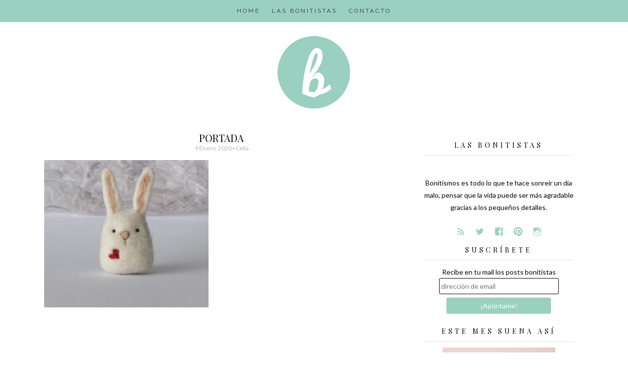

--- FILE ---
content_type: text/html; charset=UTF-8
request_url: http://bonitismos.com/2020/01/needle-felting-o-como-aprender-esta-tecnica-en-2020/portada-6/
body_size: 12589
content:
<!DOCTYPE html>
<html lang="es">
<head>
<meta charset="UTF-8">
<meta name="viewport" content="width=device-width, initial-scale=1">
<link rel="profile" href="http://gmpg.org/xfn/11">
<link rel="pingback" href="http://bonitismos.com/xmlrpc.php">

<meta name='robots' content='index, follow, max-image-preview:large, max-snippet:-1, max-video-preview:-1' />

	<!-- This site is optimized with the Yoast SEO plugin v21.8.1 - https://yoast.com/wordpress/plugins/seo/ -->
	<title>portada - Bonitismos</title>
	<link rel="canonical" href="http://bonitismos.com/2020/01/needle-felting-o-como-aprender-esta-tecnica-en-2020/portada-6/" />
	<meta property="og:locale" content="es_ES" />
	<meta property="og:type" content="article" />
	<meta property="og:title" content="portada - Bonitismos" />
	<meta property="og:url" content="http://bonitismos.com/2020/01/needle-felting-o-como-aprender-esta-tecnica-en-2020/portada-6/" />
	<meta property="og:site_name" content="Bonitismos" />
	<meta property="article:publisher" content="https://www.facebook.com/Bonitismos" />
	<meta property="og:image" content="http://bonitismos.com/2020/01/needle-felting-o-como-aprender-esta-tecnica-en-2020/portada-6" />
	<meta property="og:image:width" content="680" />
	<meta property="og:image:height" content="611" />
	<meta property="og:image:type" content="image/jpeg" />
	<meta name="twitter:card" content="summary_large_image" />
	<meta name="twitter:site" content="@bonitismos" />
	<script type="application/ld+json" class="yoast-schema-graph">{"@context":"https://schema.org","@graph":[{"@type":"WebPage","@id":"http://bonitismos.com/2020/01/needle-felting-o-como-aprender-esta-tecnica-en-2020/portada-6/","url":"http://bonitismos.com/2020/01/needle-felting-o-como-aprender-esta-tecnica-en-2020/portada-6/","name":"portada - Bonitismos","isPartOf":{"@id":"http://bonitismos.com/#website"},"primaryImageOfPage":{"@id":"http://bonitismos.com/2020/01/needle-felting-o-como-aprender-esta-tecnica-en-2020/portada-6/#primaryimage"},"image":{"@id":"http://bonitismos.com/2020/01/needle-felting-o-como-aprender-esta-tecnica-en-2020/portada-6/#primaryimage"},"thumbnailUrl":"http://bonitismos.com/wp-content/uploads/2020/01/portada-1.jpg","datePublished":"2020-01-09T21:15:40+00:00","dateModified":"2020-01-09T21:15:40+00:00","breadcrumb":{"@id":"http://bonitismos.com/2020/01/needle-felting-o-como-aprender-esta-tecnica-en-2020/portada-6/#breadcrumb"},"inLanguage":"es","potentialAction":[{"@type":"ReadAction","target":["http://bonitismos.com/2020/01/needle-felting-o-como-aprender-esta-tecnica-en-2020/portada-6/"]}]},{"@type":"ImageObject","inLanguage":"es","@id":"http://bonitismos.com/2020/01/needle-felting-o-como-aprender-esta-tecnica-en-2020/portada-6/#primaryimage","url":"http://bonitismos.com/wp-content/uploads/2020/01/portada-1.jpg","contentUrl":"http://bonitismos.com/wp-content/uploads/2020/01/portada-1.jpg","width":680,"height":611},{"@type":"BreadcrumbList","@id":"http://bonitismos.com/2020/01/needle-felting-o-como-aprender-esta-tecnica-en-2020/portada-6/#breadcrumb","itemListElement":[{"@type":"ListItem","position":1,"name":"Portada","item":"http://bonitismos.com/"},{"@type":"ListItem","position":2,"name":"Needle Felting o cómo aprender esta técnica en 2020","item":"http://bonitismos.com/2020/01/needle-felting-o-como-aprender-esta-tecnica-en-2020/"},{"@type":"ListItem","position":3,"name":"portada"}]},{"@type":"WebSite","@id":"http://bonitismos.com/#website","url":"http://bonitismos.com/","name":"Bonitismos","description":"El blog de las cosas bonitas","publisher":{"@id":"http://bonitismos.com/#organization"},"potentialAction":[{"@type":"SearchAction","target":{"@type":"EntryPoint","urlTemplate":"http://bonitismos.com/?s={search_term_string}"},"query-input":"required name=search_term_string"}],"inLanguage":"es"},{"@type":"Organization","@id":"http://bonitismos.com/#organization","name":"bonitismos","url":"http://bonitismos.com/","logo":{"@type":"ImageObject","inLanguage":"es","@id":"http://bonitismos.com/#/schema/logo/image/","url":"http://bonitismos.com/wp-content/uploads/2018/08/logo-bonitismos.png","contentUrl":"http://bonitismos.com/wp-content/uploads/2018/08/logo-bonitismos.png","width":512,"height":512,"caption":"bonitismos"},"image":{"@id":"http://bonitismos.com/#/schema/logo/image/"},"sameAs":["https://www.facebook.com/Bonitismos","https://twitter.com/bonitismos","http://www.instagram.com/bonitismos","http://www.pinterest.com/bonitismos"]}]}</script>
	<!-- / Yoast SEO plugin. -->


<link rel='dns-prefetch' href='//stats.wp.com' />
<link rel='dns-prefetch' href='//v0.wordpress.com' />
<link rel='dns-prefetch' href='//jetpack.wordpress.com' />
<link rel='dns-prefetch' href='//s0.wp.com' />
<link rel='dns-prefetch' href='//public-api.wordpress.com' />
<link rel='dns-prefetch' href='//0.gravatar.com' />
<link rel='dns-prefetch' href='//1.gravatar.com' />
<link rel='dns-prefetch' href='//2.gravatar.com' />
<link rel="alternate" type="application/rss+xml" title="Bonitismos &raquo; Feed" href="http://bonitismos.com/feed/" />
<link rel="alternate" type="application/rss+xml" title="Bonitismos &raquo; Feed de los comentarios" href="http://bonitismos.com/comments/feed/" />
<link rel="alternate" type="application/rss+xml" title="Bonitismos &raquo; Comentario portada del feed" href="http://bonitismos.com/2020/01/needle-felting-o-como-aprender-esta-tecnica-en-2020/portada-6/feed/" />
		<!-- This site uses the Google Analytics by ExactMetrics plugin v8.11.1 - Using Analytics tracking - https://www.exactmetrics.com/ -->
		<!-- Nota: ExactMetrics no está actualmente configurado en este sitio. El dueño del sitio necesita identificarse usando su cuenta de Google Analytics en el panel de ajustes de ExactMetrics. -->
					<!-- No tracking code set -->
				<!-- / Google Analytics by ExactMetrics -->
		<script type="text/javascript">
window._wpemojiSettings = {"baseUrl":"https:\/\/s.w.org\/images\/core\/emoji\/14.0.0\/72x72\/","ext":".png","svgUrl":"https:\/\/s.w.org\/images\/core\/emoji\/14.0.0\/svg\/","svgExt":".svg","source":{"concatemoji":"http:\/\/bonitismos.com\/wp-includes\/js\/wp-emoji-release.min.js?ver=6.2.8"}};
/*! This file is auto-generated */
!function(e,a,t){var n,r,o,i=a.createElement("canvas"),p=i.getContext&&i.getContext("2d");function s(e,t){p.clearRect(0,0,i.width,i.height),p.fillText(e,0,0);e=i.toDataURL();return p.clearRect(0,0,i.width,i.height),p.fillText(t,0,0),e===i.toDataURL()}function c(e){var t=a.createElement("script");t.src=e,t.defer=t.type="text/javascript",a.getElementsByTagName("head")[0].appendChild(t)}for(o=Array("flag","emoji"),t.supports={everything:!0,everythingExceptFlag:!0},r=0;r<o.length;r++)t.supports[o[r]]=function(e){if(p&&p.fillText)switch(p.textBaseline="top",p.font="600 32px Arial",e){case"flag":return s("\ud83c\udff3\ufe0f\u200d\u26a7\ufe0f","\ud83c\udff3\ufe0f\u200b\u26a7\ufe0f")?!1:!s("\ud83c\uddfa\ud83c\uddf3","\ud83c\uddfa\u200b\ud83c\uddf3")&&!s("\ud83c\udff4\udb40\udc67\udb40\udc62\udb40\udc65\udb40\udc6e\udb40\udc67\udb40\udc7f","\ud83c\udff4\u200b\udb40\udc67\u200b\udb40\udc62\u200b\udb40\udc65\u200b\udb40\udc6e\u200b\udb40\udc67\u200b\udb40\udc7f");case"emoji":return!s("\ud83e\udef1\ud83c\udffb\u200d\ud83e\udef2\ud83c\udfff","\ud83e\udef1\ud83c\udffb\u200b\ud83e\udef2\ud83c\udfff")}return!1}(o[r]),t.supports.everything=t.supports.everything&&t.supports[o[r]],"flag"!==o[r]&&(t.supports.everythingExceptFlag=t.supports.everythingExceptFlag&&t.supports[o[r]]);t.supports.everythingExceptFlag=t.supports.everythingExceptFlag&&!t.supports.flag,t.DOMReady=!1,t.readyCallback=function(){t.DOMReady=!0},t.supports.everything||(n=function(){t.readyCallback()},a.addEventListener?(a.addEventListener("DOMContentLoaded",n,!1),e.addEventListener("load",n,!1)):(e.attachEvent("onload",n),a.attachEvent("onreadystatechange",function(){"complete"===a.readyState&&t.readyCallback()})),(e=t.source||{}).concatemoji?c(e.concatemoji):e.wpemoji&&e.twemoji&&(c(e.twemoji),c(e.wpemoji)))}(window,document,window._wpemojiSettings);
</script>
<style type="text/css">
img.wp-smiley,
img.emoji {
	display: inline !important;
	border: none !important;
	box-shadow: none !important;
	height: 1em !important;
	width: 1em !important;
	margin: 0 0.07em !important;
	vertical-align: -0.1em !important;
	background: none !important;
	padding: 0 !important;
}
</style>
	<link rel='stylesheet' id='wp-block-library-css' href='http://bonitismos.com/wp-includes/css/dist/block-library/style.min.css?ver=6.2.8' type='text/css' media='all' />
<style id='wp-block-library-inline-css' type='text/css'>
.has-text-align-justify{text-align:justify;}
</style>
<link rel='stylesheet' id='mediaelement-css' href='http://bonitismos.com/wp-includes/js/mediaelement/mediaelementplayer-legacy.min.css?ver=4.2.17' type='text/css' media='all' />
<link rel='stylesheet' id='wp-mediaelement-css' href='http://bonitismos.com/wp-includes/js/mediaelement/wp-mediaelement.min.css?ver=6.2.8' type='text/css' media='all' />
<link rel='stylesheet' id='classic-theme-styles-css' href='http://bonitismos.com/wp-includes/css/classic-themes.min.css?ver=6.2.8' type='text/css' media='all' />
<style id='global-styles-inline-css' type='text/css'>
body{--wp--preset--color--black: #000000;--wp--preset--color--cyan-bluish-gray: #abb8c3;--wp--preset--color--white: #ffffff;--wp--preset--color--pale-pink: #f78da7;--wp--preset--color--vivid-red: #cf2e2e;--wp--preset--color--luminous-vivid-orange: #ff6900;--wp--preset--color--luminous-vivid-amber: #fcb900;--wp--preset--color--light-green-cyan: #7bdcb5;--wp--preset--color--vivid-green-cyan: #00d084;--wp--preset--color--pale-cyan-blue: #8ed1fc;--wp--preset--color--vivid-cyan-blue: #0693e3;--wp--preset--color--vivid-purple: #9b51e0;--wp--preset--gradient--vivid-cyan-blue-to-vivid-purple: linear-gradient(135deg,rgba(6,147,227,1) 0%,rgb(155,81,224) 100%);--wp--preset--gradient--light-green-cyan-to-vivid-green-cyan: linear-gradient(135deg,rgb(122,220,180) 0%,rgb(0,208,130) 100%);--wp--preset--gradient--luminous-vivid-amber-to-luminous-vivid-orange: linear-gradient(135deg,rgba(252,185,0,1) 0%,rgba(255,105,0,1) 100%);--wp--preset--gradient--luminous-vivid-orange-to-vivid-red: linear-gradient(135deg,rgba(255,105,0,1) 0%,rgb(207,46,46) 100%);--wp--preset--gradient--very-light-gray-to-cyan-bluish-gray: linear-gradient(135deg,rgb(238,238,238) 0%,rgb(169,184,195) 100%);--wp--preset--gradient--cool-to-warm-spectrum: linear-gradient(135deg,rgb(74,234,220) 0%,rgb(151,120,209) 20%,rgb(207,42,186) 40%,rgb(238,44,130) 60%,rgb(251,105,98) 80%,rgb(254,248,76) 100%);--wp--preset--gradient--blush-light-purple: linear-gradient(135deg,rgb(255,206,236) 0%,rgb(152,150,240) 100%);--wp--preset--gradient--blush-bordeaux: linear-gradient(135deg,rgb(254,205,165) 0%,rgb(254,45,45) 50%,rgb(107,0,62) 100%);--wp--preset--gradient--luminous-dusk: linear-gradient(135deg,rgb(255,203,112) 0%,rgb(199,81,192) 50%,rgb(65,88,208) 100%);--wp--preset--gradient--pale-ocean: linear-gradient(135deg,rgb(255,245,203) 0%,rgb(182,227,212) 50%,rgb(51,167,181) 100%);--wp--preset--gradient--electric-grass: linear-gradient(135deg,rgb(202,248,128) 0%,rgb(113,206,126) 100%);--wp--preset--gradient--midnight: linear-gradient(135deg,rgb(2,3,129) 0%,rgb(40,116,252) 100%);--wp--preset--duotone--dark-grayscale: url('#wp-duotone-dark-grayscale');--wp--preset--duotone--grayscale: url('#wp-duotone-grayscale');--wp--preset--duotone--purple-yellow: url('#wp-duotone-purple-yellow');--wp--preset--duotone--blue-red: url('#wp-duotone-blue-red');--wp--preset--duotone--midnight: url('#wp-duotone-midnight');--wp--preset--duotone--magenta-yellow: url('#wp-duotone-magenta-yellow');--wp--preset--duotone--purple-green: url('#wp-duotone-purple-green');--wp--preset--duotone--blue-orange: url('#wp-duotone-blue-orange');--wp--preset--font-size--small: 13px;--wp--preset--font-size--medium: 20px;--wp--preset--font-size--large: 36px;--wp--preset--font-size--x-large: 42px;--wp--preset--spacing--20: 0.44rem;--wp--preset--spacing--30: 0.67rem;--wp--preset--spacing--40: 1rem;--wp--preset--spacing--50: 1.5rem;--wp--preset--spacing--60: 2.25rem;--wp--preset--spacing--70: 3.38rem;--wp--preset--spacing--80: 5.06rem;--wp--preset--shadow--natural: 6px 6px 9px rgba(0, 0, 0, 0.2);--wp--preset--shadow--deep: 12px 12px 50px rgba(0, 0, 0, 0.4);--wp--preset--shadow--sharp: 6px 6px 0px rgba(0, 0, 0, 0.2);--wp--preset--shadow--outlined: 6px 6px 0px -3px rgba(255, 255, 255, 1), 6px 6px rgba(0, 0, 0, 1);--wp--preset--shadow--crisp: 6px 6px 0px rgba(0, 0, 0, 1);}:where(.is-layout-flex){gap: 0.5em;}body .is-layout-flow > .alignleft{float: left;margin-inline-start: 0;margin-inline-end: 2em;}body .is-layout-flow > .alignright{float: right;margin-inline-start: 2em;margin-inline-end: 0;}body .is-layout-flow > .aligncenter{margin-left: auto !important;margin-right: auto !important;}body .is-layout-constrained > .alignleft{float: left;margin-inline-start: 0;margin-inline-end: 2em;}body .is-layout-constrained > .alignright{float: right;margin-inline-start: 2em;margin-inline-end: 0;}body .is-layout-constrained > .aligncenter{margin-left: auto !important;margin-right: auto !important;}body .is-layout-constrained > :where(:not(.alignleft):not(.alignright):not(.alignfull)){max-width: var(--wp--style--global--content-size);margin-left: auto !important;margin-right: auto !important;}body .is-layout-constrained > .alignwide{max-width: var(--wp--style--global--wide-size);}body .is-layout-flex{display: flex;}body .is-layout-flex{flex-wrap: wrap;align-items: center;}body .is-layout-flex > *{margin: 0;}:where(.wp-block-columns.is-layout-flex){gap: 2em;}.has-black-color{color: var(--wp--preset--color--black) !important;}.has-cyan-bluish-gray-color{color: var(--wp--preset--color--cyan-bluish-gray) !important;}.has-white-color{color: var(--wp--preset--color--white) !important;}.has-pale-pink-color{color: var(--wp--preset--color--pale-pink) !important;}.has-vivid-red-color{color: var(--wp--preset--color--vivid-red) !important;}.has-luminous-vivid-orange-color{color: var(--wp--preset--color--luminous-vivid-orange) !important;}.has-luminous-vivid-amber-color{color: var(--wp--preset--color--luminous-vivid-amber) !important;}.has-light-green-cyan-color{color: var(--wp--preset--color--light-green-cyan) !important;}.has-vivid-green-cyan-color{color: var(--wp--preset--color--vivid-green-cyan) !important;}.has-pale-cyan-blue-color{color: var(--wp--preset--color--pale-cyan-blue) !important;}.has-vivid-cyan-blue-color{color: var(--wp--preset--color--vivid-cyan-blue) !important;}.has-vivid-purple-color{color: var(--wp--preset--color--vivid-purple) !important;}.has-black-background-color{background-color: var(--wp--preset--color--black) !important;}.has-cyan-bluish-gray-background-color{background-color: var(--wp--preset--color--cyan-bluish-gray) !important;}.has-white-background-color{background-color: var(--wp--preset--color--white) !important;}.has-pale-pink-background-color{background-color: var(--wp--preset--color--pale-pink) !important;}.has-vivid-red-background-color{background-color: var(--wp--preset--color--vivid-red) !important;}.has-luminous-vivid-orange-background-color{background-color: var(--wp--preset--color--luminous-vivid-orange) !important;}.has-luminous-vivid-amber-background-color{background-color: var(--wp--preset--color--luminous-vivid-amber) !important;}.has-light-green-cyan-background-color{background-color: var(--wp--preset--color--light-green-cyan) !important;}.has-vivid-green-cyan-background-color{background-color: var(--wp--preset--color--vivid-green-cyan) !important;}.has-pale-cyan-blue-background-color{background-color: var(--wp--preset--color--pale-cyan-blue) !important;}.has-vivid-cyan-blue-background-color{background-color: var(--wp--preset--color--vivid-cyan-blue) !important;}.has-vivid-purple-background-color{background-color: var(--wp--preset--color--vivid-purple) !important;}.has-black-border-color{border-color: var(--wp--preset--color--black) !important;}.has-cyan-bluish-gray-border-color{border-color: var(--wp--preset--color--cyan-bluish-gray) !important;}.has-white-border-color{border-color: var(--wp--preset--color--white) !important;}.has-pale-pink-border-color{border-color: var(--wp--preset--color--pale-pink) !important;}.has-vivid-red-border-color{border-color: var(--wp--preset--color--vivid-red) !important;}.has-luminous-vivid-orange-border-color{border-color: var(--wp--preset--color--luminous-vivid-orange) !important;}.has-luminous-vivid-amber-border-color{border-color: var(--wp--preset--color--luminous-vivid-amber) !important;}.has-light-green-cyan-border-color{border-color: var(--wp--preset--color--light-green-cyan) !important;}.has-vivid-green-cyan-border-color{border-color: var(--wp--preset--color--vivid-green-cyan) !important;}.has-pale-cyan-blue-border-color{border-color: var(--wp--preset--color--pale-cyan-blue) !important;}.has-vivid-cyan-blue-border-color{border-color: var(--wp--preset--color--vivid-cyan-blue) !important;}.has-vivid-purple-border-color{border-color: var(--wp--preset--color--vivid-purple) !important;}.has-vivid-cyan-blue-to-vivid-purple-gradient-background{background: var(--wp--preset--gradient--vivid-cyan-blue-to-vivid-purple) !important;}.has-light-green-cyan-to-vivid-green-cyan-gradient-background{background: var(--wp--preset--gradient--light-green-cyan-to-vivid-green-cyan) !important;}.has-luminous-vivid-amber-to-luminous-vivid-orange-gradient-background{background: var(--wp--preset--gradient--luminous-vivid-amber-to-luminous-vivid-orange) !important;}.has-luminous-vivid-orange-to-vivid-red-gradient-background{background: var(--wp--preset--gradient--luminous-vivid-orange-to-vivid-red) !important;}.has-very-light-gray-to-cyan-bluish-gray-gradient-background{background: var(--wp--preset--gradient--very-light-gray-to-cyan-bluish-gray) !important;}.has-cool-to-warm-spectrum-gradient-background{background: var(--wp--preset--gradient--cool-to-warm-spectrum) !important;}.has-blush-light-purple-gradient-background{background: var(--wp--preset--gradient--blush-light-purple) !important;}.has-blush-bordeaux-gradient-background{background: var(--wp--preset--gradient--blush-bordeaux) !important;}.has-luminous-dusk-gradient-background{background: var(--wp--preset--gradient--luminous-dusk) !important;}.has-pale-ocean-gradient-background{background: var(--wp--preset--gradient--pale-ocean) !important;}.has-electric-grass-gradient-background{background: var(--wp--preset--gradient--electric-grass) !important;}.has-midnight-gradient-background{background: var(--wp--preset--gradient--midnight) !important;}.has-small-font-size{font-size: var(--wp--preset--font-size--small) !important;}.has-medium-font-size{font-size: var(--wp--preset--font-size--medium) !important;}.has-large-font-size{font-size: var(--wp--preset--font-size--large) !important;}.has-x-large-font-size{font-size: var(--wp--preset--font-size--x-large) !important;}
.wp-block-navigation a:where(:not(.wp-element-button)){color: inherit;}
:where(.wp-block-columns.is-layout-flex){gap: 2em;}
.wp-block-pullquote{font-size: 1.5em;line-height: 1.6;}
</style>
<link rel='stylesheet' id='contact-form-7-css' href='http://bonitismos.com/wp-content/plugins/contact-form-7/includes/css/styles.css?ver=5.8.7' type='text/css' media='all' />
<link rel='stylesheet' id='ht-style-css' href='http://bonitismos.com/wp-content/plugins/hipstertheme-shortcodes/style.css?ver=6.2.8' type='text/css' media='all' />
<link rel='stylesheet' id='auden-style-css' href='http://bonitismos.com/wp-content/themes/auden/style.css?ver=6.2.8' type='text/css' media='all' />
<link rel='stylesheet' id='jetpack_css-css' href='http://bonitismos.com/wp-content/plugins/jetpack/css/jetpack.css?ver=12.8.2' type='text/css' media='all' />
<script type='text/javascript' src='http://bonitismos.com/wp-includes/js/jquery/jquery.min.js?ver=3.6.4' id='jquery-core-js'></script>
<script type='text/javascript' src='http://bonitismos.com/wp-includes/js/jquery/jquery-migrate.min.js?ver=3.4.0' id='jquery-migrate-js'></script>
<script type='text/javascript' src='http://bonitismos.com/wp-content/themes/auden/js/jquery.fitvids.js?ver=1.1' id='auden-fitvids-js'></script>
<link rel="https://api.w.org/" href="http://bonitismos.com/wp-json/" /><link rel="alternate" type="application/json" href="http://bonitismos.com/wp-json/wp/v2/media/18679" /><link rel="EditURI" type="application/rsd+xml" title="RSD" href="http://bonitismos.com/xmlrpc.php?rsd" />
<link rel="wlwmanifest" type="application/wlwmanifest+xml" href="http://bonitismos.com/wp-includes/wlwmanifest.xml" />
<link rel='shortlink' href='https://wp.me/a5NkBR-4Rh' />
<link rel="alternate" type="application/json+oembed" href="http://bonitismos.com/wp-json/oembed/1.0/embed?url=http%3A%2F%2Fbonitismos.com%2F2020%2F01%2Fneedle-felting-o-como-aprender-esta-tecnica-en-2020%2Fportada-6%2F" />
<link rel="alternate" type="text/xml+oembed" href="http://bonitismos.com/wp-json/oembed/1.0/embed?url=http%3A%2F%2Fbonitismos.com%2F2020%2F01%2Fneedle-felting-o-como-aprender-esta-tecnica-en-2020%2Fportada-6%2F&#038;format=xml" />
	<style>img#wpstats{display:none}</style>
					<style>
							body { font-family: 'Lato'; }
			
						h1, h2, h3, h4, h5, h6 { font-family: 'Playfair Display'; }
			
						.site-title { font-family: 'Dancing Script'; }
			
						.site-description { font-family: 'Raleway'; }
			
						.entry-title { font-family: 'Playfair Display'; }
			
						.entry-meta, .cat-links, .tags-links, .comments-link, .edit-link { font-family: 'Lato'; }
			
						.main-navigation { font-family: 'Raleway'; }
			
						.widget-title { font-family: 'Playfair Display' !important; }
						</style>
					<style>
			body { 
				font-size: 14px;
				font-weight: 400;
			}

			h1,
			h2,
			h3,
			h4,
			h5,
			h6 {
				font-style: normal;
				font-weight: 400;
				letter-spacing: 0px;
				text-align: left;
				text-transform: none;
			}

			h1 { font-size: 36px; }
			h2 { font-size: 30px; }
			h3 { font-size: 24px; }
			h4 { font-size: 18px; }
			h5 { font-size: 14px; }
			h6 { font-size: 12px; }

			.site-title {
				font-size: 60px;
				font-style: normal;
				font-weight: 400;
				letter-spacing: 2px;
				text-align: center;
				text-transform: capitalize;
			}

			.site-description {
				font-size: 14px;
				font-style: italic;
				font-weight: 300;
				letter-spacing: 0px;
				text-align: center;
				text-transform: none;
			}

			.entry-title {
				font-size: 20px;
				font-style: normal;
				font-weight: 400;
				letter-spacing: 0px;
				text-align: center;
				text-transform: uppercase;
			}

			.entry-meta, 
			.cat-links, 
			.tags-links, 
			.comments-link, 
			.edit-link {
				font-size: 12px;
				font-style: normal;
				font-weight: 400;
				letter-spacing: 0px;
				text-align: center;
				text-transform: capitalize;
			}

			.main-navigation {
				font-size: 12px;
				font-style: normal;
				font-weight: 300;
				letter-spacing: 3px;
				text-transform: uppercase;
			}

			.widget-title {
				font-size: 14px;
				font-style: normal;
				font-weight: 400;
				letter-spacing: 5px;
				text-align: center;
				text-transform: uppercase;
			}
			</style>
					<style id="auden-layout-settings">
							</style>
			<style id="auden-style-settings">
				
				
				
							
				
				
									.entry-title a:hover {
						color: #9ad0bf !important;
					}
				
				
									.main-navigation {
						background-color: #9ad0bf;
					}

					.main-navigation ul ul {
						background-color: #9ad0bf;
					}
				
				
				
									.social:before,
					.social-fontello:before {
						color: #9ad0bf;
					}
				
				
									button, 
					input[type="button"], 
					input[type="reset"], 
					input[type="submit"] {
						border: 1px solid #9ad0bf;
						background: #9ad0bf;
						color: ;
					}
				
									a.more-link {
						background-color: #9ad0bf;
						color: ;
					}
								
				
				
							</style>
			<style id="auden-custom-css">
									.custom-logo-link {padding:0px;}
#mc-embedded-subscribe.button {margin:0.5em 0 1em 0; width:70%;}
#mce-EMAIL.email {width:80%}
.widget {padding:0 1.5em 0.5em;}
.widget_search {padding:0 1.5em 1.5em;}
.about-social span {margin-bottom:0;}
p.about-social {margin-bottom:0;}
ul {margin-bottom:0.5em;}
.widget_custom_html img {margin-bottom:0.5em;}


;
							</style>
			<style type="text/css">
			.site-title,
		.site-description {
			position: absolute;
			clip: rect(1px, 1px, 1px, 1px);
		}
		</style>
	<link rel="icon" href="http://bonitismos.com/wp-content/uploads/2018/08/cropped-logo-bonitismos-32x32.png" sizes="32x32" />
<link rel="icon" href="http://bonitismos.com/wp-content/uploads/2018/08/cropped-logo-bonitismos-192x192.png" sizes="192x192" />
<link rel="apple-touch-icon" href="http://bonitismos.com/wp-content/uploads/2018/08/cropped-logo-bonitismos-180x180.png" />
<meta name="msapplication-TileImage" content="http://bonitismos.com/wp-content/uploads/2018/08/cropped-logo-bonitismos-270x270.png" />
<!-- Google Analytics -->
<script>
  (function(i,s,o,g,r,a,m){i['GoogleAnalyticsObject']=r;i[r]=i[r]||function(){
  (i[r].q=i[r].q||[]).push(arguments)},i[r].l=1*new Date();a=s.createElement(o),
  m=s.getElementsByTagName(o)[0];a.async=1;a.src=g;m.parentNode.insertBefore(a,m)
  })(window,document,'script','https://www.google-analytics.com/analytics.js','ga');

  ga('create', '', 'auto');
  ga('send', 'pageview');

</script>
<!-- /Google Analytics -->
</head>

<body class="attachment attachment-template-default single single-attachment postid-18679 attachmentid-18679 attachment-jpeg wp-custom-logo group-blog">
<div id="page" class="hfeed site">			

	<nav id="site-navigation" class="main-navigation" role="navigation">
		<button class="menu-toggle">Men&uacute;</button>
		<a class="skip-link screen-reader-text" href="#content">Avanzar a contenido</a>

		<div class="menu-main-navigation-container"><ul id="menu-main-navigation" class="menu"><li id="menu-item-91" class="menu-item menu-item-type-custom menu-item-object-custom menu-item-home menu-item-91"><a title="home" href="http://bonitismos.com/">HOME</a></li>
<li id="menu-item-68" class="menu-item menu-item-type-post_type menu-item-object-page menu-item-68"><a title="&#8230;bonitistas!" href="http://bonitismos.com/quienes-somos/">LAS BONITISTAS</a></li>
<li id="menu-item-73" class="menu-item menu-item-type-post_type menu-item-object-page menu-item-73"><a title="formulario de contacto" href="http://bonitismos.com/contacto/">CONTACTO</a></li>
</ul></div>	</nav><!-- #site-navigation -->

	<div class="container">

		<header id="masthead" class="site-header" role="banner">

			<div class="site-branding">
				<a href="http://bonitismos.com/" class="custom-logo-link" rel="home"><img width="150" height="150" src="http://bonitismos.com/wp-content/uploads/2018/08/cropped-logo-bonitismos-cabecera.png" class="custom-logo" alt="Bonitismos" decoding="async" /></a>				<h1 class="site-title"><a href="http://bonitismos.com/" rel="home">Bonitismos</a></h1>
				<h2 class="site-description">El blog de las cosas bonitas</h2>
			</div>

			
		</header><!-- #masthead -->
		
		
		<div id="content" class="site-content">

	<div id="primary" class="content-area column two-thirds">
		<main id="main" class="site-main" role="main">

			
				
<article id="post-18679" class="post-18679 attachment type-attachment status-inherit hentry">
	<header class="entry-header">
		<h1 class="entry-title">portada</h1>
		<div class="entry-meta">
			<span class="posted-on"><a href="http://bonitismos.com/2020/01/needle-felting-o-como-aprender-esta-tecnica-en-2020/portada-6/" rel="bookmark"><time class="entry-date published" datetime="2020-01-09T22:15:40+01:00">9 enero, 2020</time></a></span><span class="byline"> - <span class="author vcard"><a class="url fn n" href="http://bonitismos.com/author/celia/">Celia</a></span></span>		</div><!-- .entry-meta -->

			</header><!-- .entry-header -->

	<div class="entry-content">
		<p class="attachment"><a href='http://bonitismos.com/wp-content/uploads/2020/01/portada-1.jpg'><img width="335" height="301" src="http://bonitismos.com/wp-content/uploads/2020/01/portada-1-335x301.jpg" class="attachment-medium size-medium" alt="" decoding="async" loading="lazy" srcset="http://bonitismos.com/wp-content/uploads/2020/01/portada-1-335x301.jpg 335w, http://bonitismos.com/wp-content/uploads/2020/01/portada-1.jpg 680w" sizes="(max-width: 335px) 100vw, 335px" /></a></p>
			</div><!-- .entry-content -->

	<footer class="entry-footer">
								
					
				
	</footer><!-- .entry-footer -->
</article><!-- #post-## -->

				
	<nav class="navigation post-navigation" aria-label="Entradas">
		<h2 class="screen-reader-text">Navegación de entradas</h2>
		<div class="nav-links"><div class="nav-previous"><a href="http://bonitismos.com/2020/01/needle-felting-o-como-aprender-esta-tecnica-en-2020/" rel="prev">Needle Felting o cómo aprender esta técnica en 2020</a></div></div>
	</nav>
				
<div id="comments" class="comments-area">

	
	
	
		<div id="respond" class="comment-respond">
			<h3 id="reply-title" class="comment-reply-title">Deja un comentario<small><a rel="nofollow" id="cancel-comment-reply-link" href="/2020/01/needle-felting-o-como-aprender-esta-tecnica-en-2020/portada-6/#respond" style="display:none;">Cancelar respuesta</a></small></h3>			<form id="commentform" class="comment-form">
				<iframe
					title="Formulario de comentarios"
					src="https://jetpack.wordpress.com/jetpack-comment/?blogid=85638979&#038;postid=18679&#038;comment_registration=0&#038;require_name_email=1&#038;stc_enabled=0&#038;stb_enabled=0&#038;show_avatars=1&#038;avatar_default=mystery&#038;greeting=Deja+un+comentario&#038;jetpack_comments_nonce=875a05f8b5&#038;greeting_reply=Responder+a+%25s&#038;color_scheme=light&#038;lang=es_ES&#038;jetpack_version=12.8.2&#038;show_cookie_consent=10&#038;has_cookie_consent=0&#038;token_key=%3Bnormal%3B&#038;sig=a90589e2c86bdbde909443331b4c1f7acb9241d7#parent=http%3A%2F%2Fbonitismos.com%2F2020%2F01%2Fneedle-felting-o-como-aprender-esta-tecnica-en-2020%2Fportada-6%2F"
											name="jetpack_remote_comment"
						style="width:100%; height: 430px; border:0;"
										class="jetpack_remote_comment"
					id="jetpack_remote_comment"
					sandbox="allow-same-origin allow-top-navigation allow-scripts allow-forms allow-popups"
				>
									</iframe>
									<!--[if !IE]><!-->
					<script>
						document.addEventListener('DOMContentLoaded', function () {
							var commentForms = document.getElementsByClassName('jetpack_remote_comment');
							for (var i = 0; i < commentForms.length; i++) {
								commentForms[i].allowTransparency = false;
								commentForms[i].scrolling = 'no';
							}
						});
					</script>
					<!--<![endif]-->
							</form>
		</div>

		
		<input type="hidden" name="comment_parent" id="comment_parent" value="" />

		<p class="akismet_comment_form_privacy_notice">Este sitio usa Akismet para reducir el spam. <a href="https://akismet.com/privacy/" target="_blank" rel="nofollow noopener"> Aprende cómo se procesan los datos de tus comentarios.</a></p>
</div><!-- #comments -->

			
		</main><!-- #main -->
	</div><!-- #primary -->

	
	
	<div id="secondary" class="column third">
					<div id="sidebar-1" class="widget-area" role="complementary">
				<aside id="about_auden-6" class="widget widget-about">
			<div class="about">
				<h5 class="widget-title">Las bonitistas</h5>
				<div class="about-image">
					<img src="" width="230" height="230" class="about-img" alt="">
				</div>
				
				<div class="about-description">
					<p>Bonitismos es todo lo que te hace sonreír un día malo, pensar que la vida puede ser más agradable gracias a los pequeños detalles.</p>
					<p class="about-social">
						<span><a href="http://bonitismos.com/feed" title="Feed" class="social social-feed" target="_blank"></a></span>																								<span><a href="https://twitter.com/Bonitismos" title="Twitter" class="social social-twitter" target="_blank"></a></span>						<span><a href="https://www.facebook.com/Bonitismos/" title="Facebook" class="social social-facebook" target="_blank"></a></span>												<span><a href="https://www.pinterest.es/bonitismos/" title="Pinterest" class="social social-pinterest" target="_blank"></a></span>						<span><a href="https://www.instagram.com/bonitismos/" title="Instagram" class="social social-instagram" target="_blank"></a></span>																																																											</p>
				</div>
			</div>

		</aside><aside id="custom_html-4" class="widget_text widget widget_custom_html"><h4 class="widget-title">Suscríbete</h4><div class="textwidget custom-html-widget"><!-- Begin MailChimp Signup Form -->

<div id="mc_embed_signup">
<form action="http://bonitismos.us6.list-manage1.com/subscribe/post?u=98d92d3f60&amp;id=0fe47f0977" method="post" id="mc-embedded-subscribe-form" name="mc-embedded-subscribe-form" class="validate" target="_blank" novalidate>
	<label for="mce-EMAIL">Recibe en tu mail los posts bonitistas</label>
	<input type="email" value="" name="EMAIL" class="email" id="mce-EMAIL" placeholder="direcci&oacute;n de email" required>
	<div class="clear"><input type="submit" value="¡Ap&uacute;ntame!" name="subscribe" id="mc-embedded-subscribe" class="button"></div>
</form>
</div>

<!--End mc_embed_signup--></div></aside><aside id="text-6" class="widget widget_text"><h4 class="widget-title">ESTE MES SUENA ASÍ</h4>			<div class="textwidget"><p><a href="https://open.spotify.com/user/bonitismos/playlist/21EuinYmf62n4LikMavVd5?si=U5Vp5Q-ESUSZricFqsAXbg" target="_blank" rel="noopener"><img decoding="async" src="http://bonitismos.com/wp-content/uploads/2018/11/banner-spotify.png" alt="Música para noviembre" /></a></p>
</div>
		</aside><aside id="search-3" class="widget widget_search"><h4 class="widget-title">BUSCAR</h4><form role="search" method="get" class="search-form" action="http://bonitismos.com/">
				<label>
					<span class="screen-reader-text">Buscar:</span>
					<input type="search" class="search-field" placeholder="Buscar &hellip;" value="" name="s" />
				</label>
				<input type="submit" class="search-submit" value="Buscar" />
			</form></aside><aside id="categories-3" class="widget widget_categories"><h4 class="widget-title">CATEGORÍAS</h4>
			<ul>
					<li class="cat-item cat-item-119"><a href="http://bonitismos.com/category/bodas-2/">Bodas</a>
</li>
	<li class="cat-item cat-item-95"><a href="http://bonitismos.com/category/cocina-bonitista/">Cocina bonitista</a>
</li>
	<li class="cat-item cat-item-1"><a href="http://bonitismos.com/category/decoracion-bonitista/">Decoración</a>
</li>
	<li class="cat-item cat-item-4"><a href="http://bonitismos.com/category/diseno/">Diseño</a>
</li>
	<li class="cat-item cat-item-3"><a href="http://bonitismos.com/category/diy/">DIY</a>
</li>
	<li class="cat-item cat-item-819"><a href="http://bonitismos.com/category/musica/">Música</a>
</li>
	<li class="cat-item cat-item-20"><a href="http://bonitismos.com/category/packaging/">Packaging</a>
</li>
	<li class="cat-item cat-item-817"><a href="http://bonitismos.com/category/peques/">Peques</a>
</li>
	<li class="cat-item cat-item-5"><a href="http://bonitismos.com/category/planes-bonitistas/">Planes bonitistas</a>
</li>
	<li class="cat-item cat-item-112"><a href="http://bonitismos.com/category/post-patrocinados/">Post Patrocinados</a>
</li>
	<li class="cat-item cat-item-18"><a href="http://bonitismos.com/category/tipografia/">Tipografía</a>
</li>
	<li class="cat-item cat-item-51"><a href="http://bonitismos.com/category/trapitos/">Trapitos</a>
</li>
	<li class="cat-item cat-item-526"><a href="http://bonitismos.com/category/viajes/">Viajes</a>
</li>
	<li class="cat-item cat-item-6"><a href="http://bonitismos.com/category/vintage/">Vintage</a>
</li>
			</ul>

			</aside><aside id="custom_html-5" class="widget_text widget widget_custom_html"><h4 class="widget-title">COLABORAN</h4><div class="textwidget custom-html-widget"><a href="http://pedritaparker.com/" target="_blank" alt="Pedrita Parker " rel="noopener"><img src="http://bonitismos.com/wp-content/uploads/2017/05/pedritaparker.gif" alt="Pedrita Parker" /></a>

<a href="http://www.bestiecounty.com/" target="_blank" alt="Bestie County Camisetas con mensajes para amigas" rel="noopener"><img src="http://bonitismos.com/wp-content/uploads/2017/05/banner-bestie2.jpg" alt="Bestie County" /></a>

<a href="http://www.malagaurbanrooms.com" target="_blank" alt="Apartamentos centro Malaga" rel="noopener"><img src="http://bonitismos.com/wp-content/uploads/2015/02/banner-Malaga-Urban-Rooms.jpg" alt="Malaga Urban Rooms" /></a>
<div id="ad-google-widget" style="width:230px; text-align:center; margin:auto;">
<script async src="//pagead2.googlesyndication.com/pagead/js/adsbygoogle.js"></script>
<!-- columna derecha -->
<ins class="adsbygoogle"
     style="display:block;"
     data-ad-client="ca-pub-3124335400589639"
     data-ad-slot="5855446704"
     data-ad-format="auto"></ins>
<script>
(adsbygoogle = window.adsbygoogle || []).push({});
</script>
</div>
<br />
</div></aside><aside id="linkcat-2" class="widget widget_links"><h4 class="widget-title">SON BONITISTAS</h4>
	<ul class='xoxo blogroll'>
<li><a href="http://www.ateneupopular.com/">Ateneu Popular</a></li>
<li><a href="http://www.dorothysredshoes.es/" rel="friend noopener" target="_blank">Dorothy&#039;s red shoes</a></li>
<li><a href="http://blog.holamama.es/" rel="contact noopener" target="_blank">El blog de Holamama</a></li>
<li><a href="https://www.behance.net/gatotonto" rel="friend met co-worker neighbor spouse sweetheart noopener" target="_blank">Gatotonto</a></li>
<li><a href="http://www.lacriaturacreativa.com" rel="acquaintance met colleague noopener" target="_blank">La criatura creativa</a></li>
<li><a href="http://laninabipolar.com/">La Niña Bipolar</a></li>
<li><a href="http://www.larecetadelafelicidad.com" rel="noopener" target="_blank">La Receta de la Felicidad</a></li>
<li><a href="http://www.littlemuna.com/" rel="noopener" target="_blank">Little Muna</a></li>
<li><a href="http://www.madewithlof.com/" rel="contact noopener" target="_blank">Made with lof</a></li>
<li><a href="http://www.misgafasdepasta.com/">mis gafas de pasta</a></li>
<li><a href="http://misshedwigblog.wordpress.com/">misshedwig</a></li>
<li><a href="http://muymolon.com/" rel="muse noopener" title="El blog de Mr. Wonderful" target="_blank">Muy molón</a></li>
<li><a href="http://www.nometoqueslashelveticas.com" rel="noopener" target="_blank">No me toques las Helvéticas</a></li>
<li><a href="http://ohhappyday.com/" rel="muse noopener" target="_blank">Oh Happy Day!</a></li>
<li><a href="http://pedritaparker.com/" rel="friend noopener" target="_blank">Pedrita Parker</a></li>
<li><a href="http://www.tagoartwork.com/">Tago Art Work</a></li>
<li><a href="http://www.todosmesalenrana.com/">Todos Me Salen Rana</a></li>

	</ul>
</aside>
			</div><!-- .widget-area -->
			</div><!-- #contact-sidebar -->

		</div><!-- #content -->

	</div><!-- .container -->

	<footer id="colophon" class="site-footer" role="contentinfo">
		
		
			
		<div class="container">

			<div class="site-info">

									
					Copyright © Bonitismos				
				
			</div><!-- .site-info -->

		</div><!-- .container -->
		
	</footer><!-- #colophon -->

</div><!-- #page -->

<a href="#top" class="smoothup" title="Back to top"><span class="genericon genericon-collapse"></span></a>
<script type='text/javascript' src='http://bonitismos.com/wp-content/plugins/contact-form-7/includes/swv/js/index.js?ver=5.8.7' id='swv-js'></script>
<script type='text/javascript' id='contact-form-7-js-extra'>
/* <![CDATA[ */
var wpcf7 = {"api":{"root":"http:\/\/bonitismos.com\/wp-json\/","namespace":"contact-form-7\/v1"}};
/* ]]> */
</script>
<script type='text/javascript' src='http://bonitismos.com/wp-content/plugins/contact-form-7/includes/js/index.js?ver=5.8.7' id='contact-form-7-js'></script>
<script type='text/javascript' src='http://bonitismos.com/wp-content/themes/auden/js/plugins.js?ver=20120206' id='auden-plugins-js'></script>
<script type='text/javascript' src='http://bonitismos.com/wp-content/themes/auden/js/scripts.js?ver=20130115' id='auden-scripts-js'></script>
<script type='text/javascript' src='http://bonitismos.com/wp-includes/js/comment-reply.min.js?ver=6.2.8' id='comment-reply-js'></script>
<script defer type='text/javascript' src='https://stats.wp.com/e-202604.js' id='jetpack-stats-js'></script>
<script type='text/javascript' id='jetpack-stats-js-after'>
_stq = window._stq || [];
_stq.push([ "view", {v:'ext',blog:'85638979',post:'18679',tz:'1',srv:'bonitismos.com',j:'1:12.8.2'} ]);
_stq.push([ "clickTrackerInit", "85638979", "18679" ]);
</script>
<script defer type='text/javascript' src='http://bonitismos.com/wp-content/plugins/akismet/_inc/akismet-frontend.js?ver=1762980209' id='akismet-frontend-js'></script>
		<script type="text/javascript">
			const iframe = document.getElementById( 'jetpack_remote_comment' );
						const watchReply = function() {
				// Check addComment._Jetpack_moveForm to make sure we don't monkey-patch twice.
				if ( 'undefined' !== typeof addComment && ! addComment._Jetpack_moveForm ) {
					// Cache the Core function.
					addComment._Jetpack_moveForm = addComment.moveForm;
					const commentParent = document.getElementById( 'comment_parent' );
					const cancel = document.getElementById( 'cancel-comment-reply-link' );

					function tellFrameNewParent ( commentParentValue ) {
						const url = new URL( iframe.src );
						if ( commentParentValue ) {
							url.searchParams.set( 'replytocom', commentParentValue )
						} else {
							url.searchParams.delete( 'replytocom' );
						}
						if( iframe.src !== url.href ) {
							iframe.src = url.href;
						}
					};

					cancel.addEventListener( 'click', function () {
						tellFrameNewParent( false );
					} );

					addComment.moveForm = function ( _, parentId ) {
						tellFrameNewParent( parentId );
						return addComment._Jetpack_moveForm.apply( null, arguments );
					};
				}
			}
			document.addEventListener( 'DOMContentLoaded', watchReply );
			// In WP 6.4+, the script is loaded asynchronously, so we need to wait for it to load before we monkey-patch the functions it introduces.
			document.querySelector('#comment-reply-js')?.addEventListener( 'load', watchReply );

			
			window.addEventListener( 'message', function ( event ) {
				if ( event.origin !== 'https://jetpack.wordpress.com' ) {
					return;
				}
				iframe.style.height = event.data + 'px';
			});
		</script>
		
</body>
</html>


--- FILE ---
content_type: text/html; charset=utf-8
request_url: https://www.google.com/recaptcha/api2/aframe
body_size: 265
content:
<!DOCTYPE HTML><html><head><meta http-equiv="content-type" content="text/html; charset=UTF-8"></head><body><script nonce="JifTaLWPaMogm3qjSlj3iA">/** Anti-fraud and anti-abuse applications only. See google.com/recaptcha */ try{var clients={'sodar':'https://pagead2.googlesyndication.com/pagead/sodar?'};window.addEventListener("message",function(a){try{if(a.source===window.parent){var b=JSON.parse(a.data);var c=clients[b['id']];if(c){var d=document.createElement('img');d.src=c+b['params']+'&rc='+(localStorage.getItem("rc::a")?sessionStorage.getItem("rc::b"):"");window.document.body.appendChild(d);sessionStorage.setItem("rc::e",parseInt(sessionStorage.getItem("rc::e")||0)+1);localStorage.setItem("rc::h",'1769119582269');}}}catch(b){}});window.parent.postMessage("_grecaptcha_ready", "*");}catch(b){}</script></body></html>